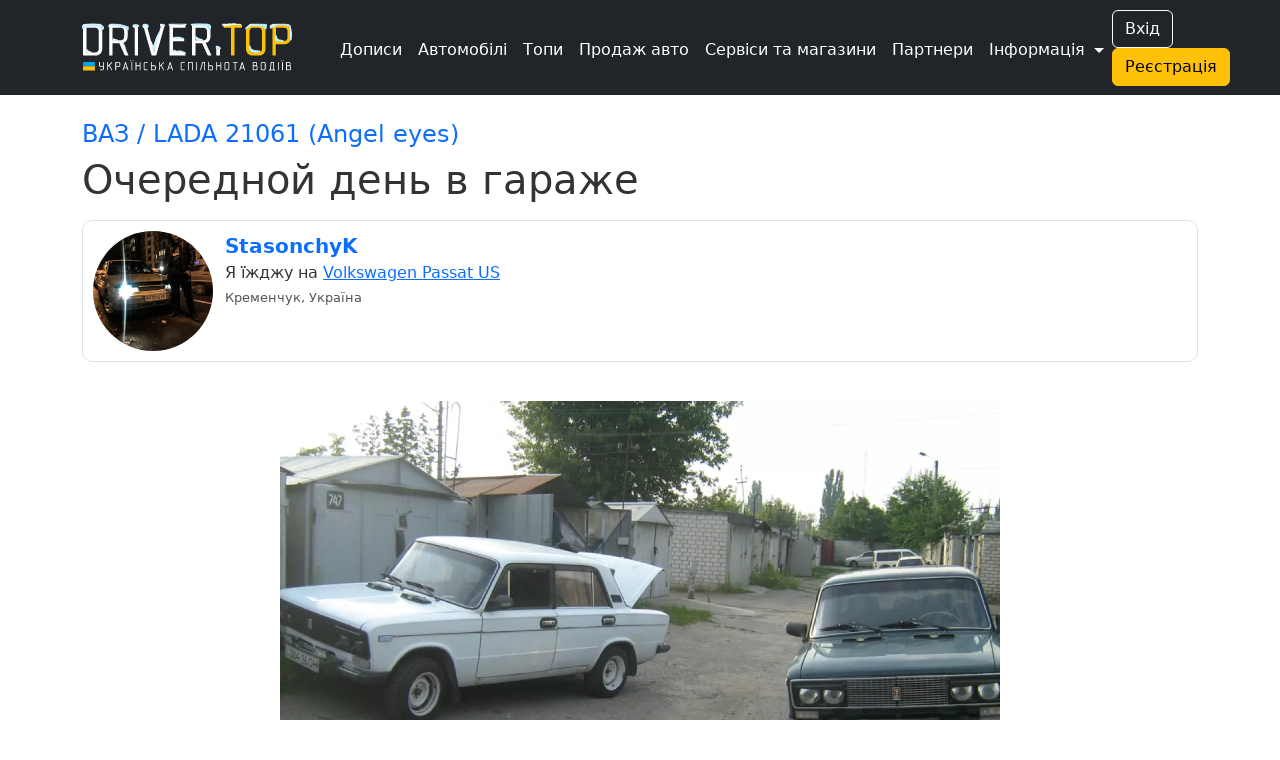

--- FILE ---
content_type: text/html; charset=UTF-8
request_url: https://driver.top/exp/327535
body_size: 7944
content:
<!DOCTYPE html>
<html>
	<head>
		<meta charset="utf-8">
		
		<title>ВАЗ / LADA 21061 Очередной день в гараже | DRIVER.TOP - Українська спільнота водіїв та автомобілів.</title>

		
				
		<meta name="google-play-app" content="app-id=top.driver" />
		<meta name="viewport" content="width=device-width, user-scalable=no, initial-scale=0.95" />

		
		<script nonce="lsSKWpIYavi2kY8Si/fpkA==" async src="https://www.googletagmanager.com/gtag/js?id=G-T2MB6WSJGC"></script>
		<script nonce="lsSKWpIYavi2kY8Si/fpkA==">
						window.dataLayer = window.dataLayer || [];
			function gtag(){dataLayer.push(arguments);}
			gtag('js', new Date());

			gtag('config', 'G-T2MB6WSJGC');
			gtag('config', 'UA-71041088-4');
			var _gaq = _gaq || [];			_gaq.push(['_setAccount', 'UA-71041088-4']);;

			(function() {
			var ga = document.createElement('script'); ga.type = 'text/javascript'; ga.async = true;
			ga.src = ('https:' == document.location.protocol ? 'https://ssl' : 'http://www') + '.google-analytics.com/ga.js';
			var s = document.getElementsByTagName('script')[0]; s.parentNode.insertBefore(ga, s);
			})();
		</script>
				
						<script nonce="lsSKWpIYavi2kY8Si/fpkA==">
					!function(f,b,e,v,n,t,s)
					{if(f.fbq)return;n=f.fbq=function(){n.callMethod?
					n.callMethod.apply(n,arguments):n.queue.push(arguments)};
					if(!f._fbq)f._fbq=n;n.push=n;n.loaded=!0;n.version='2.0';
					n.queue=[];t=b.createElement(e);t.async=!0;
					t.src=v;s=b.getElementsByTagName(e)[0];
					s.parentNode.insertBefore(t,s)}(window, document,'script',
					'https://connect.facebook.net/en_US/fbevents.js');
					fbq('init', '1129095061320208');
					fbq('track', 'PageView');
				</script>
				

					<link rel="canonical" href="https://driver.top/exp/327535/" />
		
		
		<meta property="og:title" content="ВАЗ / LADA 21061 Очередной день в гараже | DRIVER.TOP - Українська спільнота водіїв та автомобілів.">
				<meta property="og:url" content="https://driver.top/exp/327535">
    	<meta property="og:image" content="https://driver.top/images/exp/2023-03-27/60e028c44b188da5a081691012fa1ca8.webp">

		
		<link rel="apple-touch-icon" sizes="180x180" href="/DT-apple-touch-icon.png">
		<link rel="icon" type="image/png" sizes="32x32" href="/DT-favicon-32x32.png">
		<link rel="icon" type="image/png" sizes="16x16" href="/DT-favicon-16x16.png">
		<link rel="manifest" href="/site.webmanifest">
		
		<link rel="stylesheet" type="text/css" href="/theme/main.css?1765886427">
		<link rel="stylesheet" type="text/css" href="/modules/exp/style.css?1756408340">
		<link href="/src/bootstrap.min.css?1669730204" rel="stylesheet">
		<link rel="stylesheet" href="/src/bootstrap-icons.css?1703245464">
		<link rel="stylesheet" href="/src/remixicon.css?1718990920">
		<link rel="stylesheet" type="text/css" href="/theme/custom.css?1752676267">

		<script nonce="lsSKWpIYavi2kY8Si/fpkA==" src="/src/jquery.min.js"></script>
		
					<style>
				.bi-bookmark-plus{
					display: none;
				}
			</style>

			<!--<script nonce="lsSKWpIYavi2kY8Si/fpkA==" async src="https://pagead2.googlesyndication.com/pagead/js/adsbygoogle.js?client=ca-pub-3836428726051580" crossorigin="anonymous"></script>-->
				
	
		
	</head>

	<body class=" " data-state="loading">

		<div class="spinner-box d-none" data-nosnippet>
			<div class="spinner"></div>
		</div>

				
				
				
		<!-- 			<a href="/support/" class="support-btn d-none d-lg-block">Підтримка <i class="bi bi-headset"></i></a>
		 -->

		
		
		<!-- Modal -->
		<div class="modal fade" id="alertModal" tabindex="-1" aria-labelledby="alertModalLabel" aria-hidden="true" data-nosnippet>
		  <div class="modal-dialog modal-dialog-centered">
		    <div class="modal-content">
		      <div class="modal-header">
		        <h5 class="modal-title" id="alertModalLabel">Modal title</h5>
		        <button type="button" class="btn-close" data-bs-dismiss="modal" aria-label="Close"></button>
		      </div>
		      <div class="modal-body">
		        ...
		      </div>
		      <div class="modal-footer">
		        <button type="button" class="btn btn-warning" data-bs-dismiss="modal">Зрозуміло!</button>
		      </div>
		    </div>
		  </div>
		</div>

		<!-- advanced View Modals Container -->
		<div id="advancedViewModalsContainer">

		</div>

		<!-- Custom Alert -->
		<div class="alert alert-mod alert-success d-flex align-items-center justify-content-center d-none" role="alert" data-nosnippet>
		  <i class="bi bi-check2-circle me-2"></i>
		    <span>...</span>
		</div>

		<!-- Custom Error -->
		<div class="alert alert-dan alert-danger d-flex align-items-center d-none" role="alert" data-nosnippet>
		  <i class="bi bi-check2-circle me-2"></i>
		    <span>...</span>
		</div>

		<!-- REG Modal -->
		<div class="modal fade" id="signUpModal" tabindex="-1" aria-labelledby="signUpModalLabel" aria-hidden="true" data-nosnippet>
		  <div class="modal-dialog modal-dialog-centered">
		    <div class="modal-content">
		      <div class="modal-header">
		        <h5 class="modal-title" id="signUpModalLabel">Упс :(</h5>
		        <button type="button" class="btn-close" data-bs-dismiss="modal" aria-label="Close"></button>
		      </div>
		      <div class="modal-body text-center">
		        Ця дія доступна тільки учасникам. Будь ласка,
		      </div>
		      <div class="modal-footer text-center">
		      	<button type="button" class="btn btn-outline-secondary" onclick="goToE('auth/');">Увійдіть</button> <span class="text-secondary">або</span> 
		        <button type="button" class="btn btn-warning" onclick="go_signup();">Створіть профіль</button>
		      </div>
		    </div>
		  </div>
		</div>

		<!-- APP Modal -->
		<div class="modal fade" id="appModal" tabindex="-1" aria-labelledby="appModalLabel" aria-hidden="true" data-nosnippet>
		  <div class="modal-dialog modal-dialog-centered">
		    <div class="modal-content">
		      <div class="modal-header">
		        <h5 class="modal-title" id="appModalLabel">Мобільний додаток</h5>
		        <button type="button" class="btn-close" data-bs-dismiss="modal" aria-label="Close"></button>
		      </div>
		      <div class="modal-body text-center">
		      		Ще більше зручності! Миттєві сповіщення про всі актуальні події вашого профілю!
		      	<br />
		        <a class="mt-3 d-block" href='https://play.google.com/store/apps/details?id=top.driver.app_v3'><img alt='Завантажити з Google Play' src='https://play.google.com/intl/en_us/badges/static/images/badges/ua_badge_web_generic.png' width='250' /></a>		
		      </div>
		    </div>
		  </div>
		</div>

		<!-- APP Modal iOS -->
		<div class="modal fade" id="appModal_ios" tabindex="-1" aria-labelledby="appModal_iosLabel" aria-hidden="true" data-nosnippet>
		  <div class="modal-dialog modal-dialog-centered">
		    <div class="modal-content">
		      <div class="modal-header">
		        <h5 class="modal-title" id="appModal_iosLabel">Мобільний додаток</h5>
		        <button type="button" class="btn-close" data-bs-dismiss="modal" aria-label="Close"></button>
		      </div>
		      <div class="modal-body text-center">
		      		Ще більше зручності! Миттєві сповіщення про всі актуальні події вашого профілю!
		      	<br />
		        <a class="mt-3 d-block" href='https://apps.apple.com/us/app/driver-top/id6444728683?itsct=apps_box_badge&amp;itscg=30200'><img alt='Завантажити з App Store' src='https://tools.applemediaservices.com/api/badges/download-on-the-app-store/white/en-us?size=250x83&amp;releaseDate=1672876800' width='250' /></a>		
		      </div>
		    </div>
		  </div>
		</div>

		<!-- Trends -->
		<div class="modal fade" id="trend-modal" tabindex="-1" aria-labelledby="trendModalLabel" aria-hidden="true" data-nosnippet>
			<div class="modal-dialog modal-lg modal-dialog-centered  modal-dialog-scrollable">
				<div class="modal-content">
					<div class="modal-header">
						<h5 class="modal-title" id="trendModalLabel">Що це означає?</h5>
						<button type="button" class="btn-close" data-bs-dismiss="modal" aria-label="Close"></button>
					</div>
					<div class="modal-body">
						Цей допис потрапив у тренди щонайменше по одній із причин: стрімко набирає перегляди, вподобайки чи коментарі, або був вибраний редакцією.	
					</div>
					<div class="modal-footer">
						<button type="button" class="btn btn-warning" data-bs-dismiss="modal">Зрозуміло!</button>
					</div>
				</div>
			</div>
		</div>

		<!-- Promo -->
		<div class="modal fade" id="promo-modal" tabindex="-1" aria-labelledby="promoModalLabel" aria-hidden="true" data-nosnippet>
			<div class="modal-dialog modal-lg modal-dialog-centered  modal-dialog-scrollable">
				<div class="modal-content">
					<div class="modal-header">
						<h5 class="modal-title" id="promoModalLabel">Цей запис просувається</h5>
						<button type="button" class="btn-close" data-bs-dismiss="modal" aria-label="Close"></button>
					</div>
					<div class="modal-body">
						З приводу розміщення реклами звертайтеся у телеграм: t.me/drivertop_promo<br /> 
						Або на пошту: <a href="/cdn-cgi/l/email-protection" class="__cf_email__" data-cfemail="bbcbc9d4d6d4fbdfc9d2cddec995cfd4cb">[email&#160;protected]</a>
					</div>
					<div class="modal-footer">
						<button type="button" class="btn btn-warning" data-bs-dismiss="modal">Зрозуміло!</button>
					</div>
				</div>
			</div>
		</div>

		<!-- Repost Promo -->
		<div class="modal fade" id="repost-promo-modal" tabindex="-1" aria-labelledby="repostPromoModalLabel" aria-hidden="true" data-nosnippet>
			<div class="modal-dialog modal-lg modal-dialog-centered  modal-dialog-scrollable">
				<div class="modal-content">
					<div class="modal-header">
						<h5 class="modal-title" id="repostPromoModal">Підтримка дописів</h5>
						<button type="button" class="btn-close" data-bs-dismiss="modal" aria-label="Close"></button>
					</div>
					<div class="modal-body">
						Автор репосту підтримав цей допис оплативши йому просування. Ви також можете робити репости дописів та проявляти вдячність у вигляді придбання просування.
					</div>
					<div class="modal-footer">
						<button type="button" class="btn btn-warning" data-bs-dismiss="modal">Зрозуміло!</button>
					</div>
				</div>
			</div>
		</div>

		
		

		
		<!-- Create BPage Modal -->
		<div class="modal fade" id="bpageQueryModal" tabindex="-1" aria-labelledby="bpageQueryModalLabel" data-bs-backdrop="static" aria-hidden="true" data-nosnippet>
		  <div class="modal-dialog modal-dialog-centered">
		    <div class="modal-content">
		      <div class="modal-header">
		        <h5 class="modal-title" id="bpageQueryModalLabel">Запит на створення сторінки</h5>
		        <button type="button" class="btn-close" data-bs-dismiss="modal" aria-label="Close"></button>
		      </div>
		      <div class="modal-body">
		        <form>
		          <div class="form-group mt-1">
		            <label for="bpq_name" class="col-form-label">Ваше ім'я</label>
		            <input type="text" class="form-control" name="bpq_name" id="bpq_name" />
		          </div>
		          <div class="form-group mt-1">
		            <label for="bpq_phone" class="col-form-label">Телефон</label>
		            <input type="tel" class="form-control" name="bpq_phone" id="bpq_phone" minlength="14" maxlength="14" placeholder="(0xx)123-45-67" />
		          </div>
		          <div class="form-group mt-1">
		            <label for="bpq_about" class="col-form-label">Чим займається ваша компанія?</label>
		            <input type="text" class="form-control" name="bpq_about" id="bpq_about" />
		          </div>
		        </form>
		      </div>
		      <div class="modal-footer">
		        <button type="button" class="btn btn-outline-secondary" data-bs-dismiss="modal">Скасувати</button>
		        <button type="button" class="btn btn-warning" onclick="sendBpq(this);">Надіслати</button>
		      </div>
		    </div>
		  </div>
		</div>

		
		<header class="bg-dark fixed text-white">
			<nav class="navbar sticky-top navbar-expand-xl navbar-dark bg-dark" aria-label="mainNavBar">
				<div class="container">
											<a href="/" class="navbar-brand d-flex align-items-center">
							<img src="/theme/app_logo_snow.svg" class="logo-img" border="0" alt="DRIVER.TOP" />
						</a>
										
					<div class="d-flex align-items-center gap-1 order-1 order-xl-3">
													<div class="d-none d-sm-block">
								<button onclick="_gaq.push(['_trackEvent', 'Header', 'Auth', 'Button']);goTo('auth');" type="button" class="btn btn-outline-light me-2">Вхід</button>
								<button onclick="_gaq.push(['_trackEvent', 'Header', 'Signup', 'Button']);goTo('signup');" type="button" class="btn btn-warning me-2">Реєстрація</button>
							</div>
						
												<button class="navbar-toggler" type="button" data-bs-toggle="collapse" data-bs-target="#mainNavBar" aria-controls="mainNavBar" aria-expanded="false" aria-label="Toggle navigation">
														<span class="navbar-toggler-icon"></span>
						</button>
											</div>
					
					
					<div class="collapse navbar-collapse order-2" id="mainNavBar">
						<form action="/search/" onsubmit="_gaq.push(['_trackEvent', 'Header', 'Search', $('#search-field').val()]);" role="search" class="d-flex d-xl-none">
							<input id="search-field" class="form-control" type="search" autoComplete="off" name="q" placeholder="Пошук в історіях..." aria-label="Пошук в історіях..." value="">
						</form>
						<ul class="navbar-nav me-auto ms-1 ms-xl-4 me-0 mt-1">
							<li class="nav-item">
								<a href="/latest-exps/" class="nav-link text-white"><i class="bi bi-journals me-1"></i> Дописи</a>
							</li>

							<li class="nav-item">
								<a href="/cars/" class="nav-link text-white"><i class="bi bi-car-front-fill me-1"></i> Автомобілі</a>
							</li>

							<li class="nav-item d-xl-none">
								<a href="/characteristic/" class="nav-link  text-white"><i class="bi bi-database-fill-gear me-1"></i> Характеристики авто</a>
							</li>

							<li class="nav-item">
								<a href="/top/" class="nav-link text-white"><i class="bi bi-bar-chart-line me-1"></i> Топи</a>
							</li>

							<li class="nav-item d-xl-none">
								<a href="/communities/" class="nav-link text-white"><i class="bi bi-people-fill me-1"></i> Спільноти</a>
							</li>

							<li class="nav-item">
								<a href="/sell/" class="nav-link text-white text-nowrap">
									<i class="bi bi-cart-check-fill me-1"></i>
									Продаж авто
									<!-- <sup class="important-style">NEW!</sup> -->
								</a>
							</li>

							<li class="nav-item">
								<a href="/b/" class="nav-link text-white text-nowrap"><i class="bi bi-tools me-1"></i> Сервіси та магазини</a>
							</li>

							<div class="separate-line my-1"></div>

							<li class="nav-item">
								<a href="/news/" class="nav-link text-white d-flex d-md-none">
									<div><i class="bi bi-newspaper me-1"></i> Новини</div>
																	</a>
							</li>

							<li class="nav-item d-xl-none">
								<a href="/partners/" class="nav-link text-white"><i class="bi bi-person-fill-check me-1"></i> Наші партнери</a>
							</li>

			        		<li class="nav-item d-xl-none">
								<a href="/about/" class="nav-link text-white"><i class="bi bi-info-circle-fill me-1"></i> Про нас</a>
							</li>
							
							<li class="nav-item d-xl-none">
								<a href="/support/" class="nav-link text-white"><i class="bi bi-headset me-1"></i> Підтримка</a>
							</li>

							<li class="nav-item d-xl-none">
								<a href="/user-rules/" class="nav-link text-white"><i class="bi bi-card-checklist me-1"></i> Правила</a>
							</li>

															<li class="nav-item d-xl-none">
									<a href="https://bank.gov.ua/ua/news/all/natsionalniy-bank-vidkriv-spetsrahunok-dlya-zboru-koshtiv-na-potrebi-armiyi" class="nav-link text-white d-flex align-items-center gap-2" target="_blank"> 
										<svg xmlns="http://www.w3.org/2000/svg" width="20" height="15">
											<rect width="20" height="15" fill="#005BBB"/>
											<rect width="20" height="8" y="7" fill="#FFD500"/>
										</svg>
										<span>Допомога ЗСУ</span>
									</a>
								</li>
							
							<div class="separate-line mt-1 mb-3"></div>

							<li class="nav-item d-none d-xl-block">
								<a href="/partners/" class="nav-link text-white"><i class="bi bi-headset me-1"></i> Партнери</a>
							</li>

															<div class="text-center d-sm-none m-3">
									<button onclick="_gaq.push(['_trackEvent', 'Header', 'Auth', 'Button']);goTo('auth');" type="button" class="btn btn-outline-light me-2">Вхід</button>
									<button onclick="_gaq.push(['_trackEvent', 'Header', 'Signup', 'Button']);goTo('signup');" type="button" class="btn btn-warning me-2">Реєстрація</button>
								</div>
							
							<li class="nav-item dropdown d-none d-xl-inline">
				          		<a class="nav-link dropdown-toggle text-white" href="#" id="more-link-dr2" role="button" data-bs-toggle="dropdown" aria-expanded="false">Інформація </a>
						        <ul class="dropdown-menu" aria-labelledby="more-link-dr2">

						        	<li class="nav-item">
										<a href="/top/" class="nav-link"><i class="bi bi-bar-chart-line me-1"></i> Топи</a>
									</li>

									<li class="nav-item">
										<a href="/communities/" class="nav-link"><i class="bi bi-people-fill me-1"></i> Спільноти</a>
									</li>

									<li class="nav-item">
										<a href="/characteristic/" class="nav-link">Характеристики</a>
									</li>

									<li class="nav-item">
										<a href="/news/" class="nav-link">Новини</a> 									</li>

									<li class="nav-item">
										<a href="/about/" class="nav-link">Про нас</a>
									</li>

									<li class="nav-item">
										<a href="/support/" class="nav-link">Підтримка</a>
									</li>

									<li class="nav-item">
										<a href="/user-rules/" class="nav-link">Правила</a>
									</li>
					
																			<li class="nav-item">
											<a href="https://bank.gov.ua/ua/news/all/natsionalniy-bank-vidkriv-spetsrahunok-dlya-zboru-koshtiv-na-potrebi-armiyi" class="nav-link" target="_blank">Допомога ЗСУ 
												<svg xmlns="http://www.w3.org/2000/svg" width="20" height="15">
													<rect width="20" height="15" fill="#005BBB"/>
													<rect width="20" height="8" y="7" fill="#FFD500"/>
												</svg>
											</a>
										</li>
															        </ul>
			        		</li>
						</ul>
					</div>
				</div>
			</nav>

					</header>
		<div class="header-margin-mobile fixed d-md-none"></div>

	  	
		<div class="content-block  container">
			
<a class="text-decoration-none car-name" href="/car/25660/" onclick="_gaq.push(['_trackEvent', 'Exp', 'Auto', 'Link']);"><h4>ВАЗ / LADA 21061 (Angel eyes)</h4></a>
<h1 id="exp-title">Очередной день в гараже 
	
		
</h1>


<div class="mt-2">
</div>

<div class="row mt-3">
	    <div class="col-12">
        <div class="rounded-border">
            <div class="row">

                <div class="col-auto pe-0">
                    <a href="/user/26847"
                        onclick="_gaq.push(['_trackEvent', Exp, 'User', 'Photo']);"><img src="https://driver.top/images/profiles/06a6d5f8870c254d65a7aba9bf859707.webp" class="userpic" /></a>
                </div>

                <div class="col">
                    
                    <div class="d-md-flex">
                        <div>
                            <a class="user-login" href="/user/26847" onclick="_gaq.push(['_trackEvent', Exp, 'User', 'Link']);">
                                StasonchyK                            </a>
                            <span class="user-badges"></span>
                            <span class="text-nowrap"></span>
                        </div>
                                            </div>
                    Я їжджу на <a class='user-carlink' href='/car/25656'>Volkswagen Passat US</a>                    <br />

                    <span class="city-name">
                        Кременчук, Україна                    </span><br />
                                    </div>
            </div>
        </div>
    </div>
    </div>


<div class="row mt-4">
	<div class="col-12 exp-content-block">
		<a data-fancybox='exp_gallery' class='img-box' href='https://driver.top/images/exp/2023-03-27/60e028c44b188da5a081691012fa1ca8.webp'><img src="https://driver.top/images/exp/2023-03-27/60e028c44b188da5a081691012fa1ca8.webp" border="0" /><div class='img-desc'></div></a><p><iframe data-role="extvideo" data-provider="YouTube" width="960" height="540" src="https://www.youtube.com/embed/yBqQtn3VhR4?wmode=opaque&rel=0" allowfullscreen></iframe></p><a data-fancybox='exp_gallery' class='img-box' href='https://driver.top/images/exp/2023-03-27/433884abc707829c84e96dca98309451.webp'><img src="https://driver.top/images/exp/2023-03-27/433884abc707829c84e96dca98309451.webp" border="0" /><div class='img-desc'></div></a><a data-fancybox='exp_gallery' class='img-box' href='https://driver.top/images/exp/2023-03-27/fe699fc36e4f2840cc9347c04a120fe8.webp'><img src="https://driver.top/images/exp/2023-03-27/fe699fc36e4f2840cc9347c04a120fe8.webp" border="0" /><div class='img-desc'></div></a><a data-fancybox='exp_gallery' class='img-box' href='https://driver.top/images/exp/2023-03-27/82727e49ddcc779621f09b980452b996.webp'><img src="https://driver.top/images/exp/2023-03-27/82727e49ddcc779621f09b980452b996.webp" border="0" /><div class='img-desc'></div></a><a data-fancybox='exp_gallery' class='img-box' href='https://driver.top/images/exp/2023-03-27/70b165f9330ec13d4ecf2eb47ee9a83f.webp'><img src="https://driver.top/images/exp/2023-03-27/70b165f9330ec13d4ecf2eb47ee9a83f.webp" border="0" /><div class='img-desc'></div></a><a data-fancybox='exp_gallery' class='img-box' href='https://driver.top/images/exp/2023-03-27/8e7988bc41b7b9dc1480fcb895f6b759.webp'><img src="https://driver.top/images/exp/2023-03-27/8e7988bc41b7b9dc1480fcb895f6b759.webp" border="0" /><div class='img-desc'></div></a><a data-fancybox='exp_gallery' class='img-box' href='https://driver.top/images/exp/2023-03-27/8de401d80bec087f965fadbd123991c1.webp'><img src="https://driver.top/images/exp/2023-03-27/8de401d80bec087f965fadbd123991c1.webp" border="0" /><div class='img-desc'></div></a><a data-fancybox='exp_gallery' class='img-box' href='https://driver.top/images/exp/2023-03-27/332e0c75291e2accf93a67da5cc2ac26.webp'><img src="https://driver.top/images/exp/2023-03-27/332e0c75291e2accf93a67da5cc2ac26.webp" border="0" /><div class='img-desc'></div></a>
		
        
        

        
					<div class="mt-4 mb-3">
				<div class="fs-2 mb-2">Реклама</div>
                <a id="banner-image" href="https://driver.top/utm_150">
                    <img src="https://driver.top/images/banners/exp/13f0eec7a99da99aac1560f7d518ee24.webp" class="banner-image" />
                </a>
				<div>Зимова вигода: знижка -1000 грн на ремонт авто!</div>
            </div>
		
		 
				
		<div class="pt-2">
						Опубліковано: <span class="exp-cdate">27 липня 2015р. 20:46</span><br />					</div>
	</div>
</div>



<div class="d-flex social-box align-items-center gap-3 mt-2">
	<i class="bi bi-heart car-sub-25660" onclick="like(327535, 'exp', this);_gaq.push(['_trackEvent', 'Exp', 'Exp', 'Like']);" 
					data-toggle="tooltip" title="Подобається"
			></i>
			<span id="like-exp-327535" class="like-cnt m-1">0</span>
	
	<i class="bi bi-chat-dots" onclick="_gaq.push(['_trackEvent', 'Exp', 'Exp', 'Comments']);goToE('exp/327535#comments');" title="Коментарі" data-toggle="tooltip"></i>
			<span id="cmt-327535" class="cmt-cnt m-1">0</span>
	
						<i id="repost-exp-327535-btn" class="bi bi-reply" onclick="_gaq.push(['_trackEvent', 'Main_Feed', 'Exp', 'Repost']);repost_modal(327535,'https://driver.top/exp/327535');" title="Поширити" data-toggle="tooltip"></i>
				
					<span id="repost-327535" class="repost-cnt m-1">0</span>
			
	<i id="bookmark-exp-327535" title="Додати в закладки" data-toggle="tooltip" onclick="_gaq.push(['_trackEvent', 'Exp', 'Exp', 'Bookmark']);bookmark('exp',327535);" class="bi bi-bookmark-plus mx-1"></i>
	<span id="bookmark-cnt-exp-327535" class="bookmark-cnt " data-toggle="tooltip" title="" data-bs-html="true" onclick="moreDetail('bookmark','exp',327535,true)">0</span>

	</div>

<div class="mt-3 mx-1 row pagination-block">
	<div class="col-12 col-md-6 p-0 mb-md-0 mb-3">
					<div class="pagination-btn px-3 pb-1 pt-1 h-100">
				<a href="/exp/327536/" class="text-start">
					<div><i class="bi bi-arrow-left"></i> Попередній запис</div>
					<div><strong>Кардио — процедуры</strong></div>
				</a>
			</div>
			</div>
	
	<div class="col-12 col-md-6 p-0">
					<div class="pagination-btn px-3 ps-md-0 pb-1 pt-1 h-100">
				<a href="/exp/327534/" class="text-start text-md-end">
					<div>Наступний запис <i class="bi bi-arrow-right"></i></div>
					<div><strong>Фото-отчет</strong></div>
				</a>
			</div>
			</div>
</div>

	<div class="d-flex gap-3 mt-4">
		<h4 id="comments"><i class="bi bi-chat-dots-fill me-1"></i> Коментарі</h4>
			</div>
	
			<input type="hidden" id="comments-type" name="type" value="exp" />
		<input type="hidden" id="comments-elem-id" name="elem_id" value="327535" />
		Щоб залишати коментарі, потрібно <a href="/auth/" target="_blank">авторизуватись</a>.
	
	
	
	<div class="d-flex gap-2 justify-content-end align-items-center">
		<div>
			<label for="commentSortType">Сортувати за</label>
		</div>
		<div>
			<select id="commentSortType" class="form-select form-select-sm" onchange="sortComments(this.value);">
				<option  value="answers">відповідями</option>
				<option  value="date">датою</option>
			</select>
		</div>
	</div>

	<div id="comments-ajax-exp" class="mt-4">
			</div>

 


</div>

		</div>
		
			
	<div class="w-100 border-top mt-5 "></div>
	
	<button type="button" class="btn " id="btn-back-to-top"><i class="bi bi-chevron-compact-up"></i></button>

	<div class="container  ">	  <footer class="py-3 ">
	  	<input id="text_to_copy" type="text" class="bg=danger" value="" readonly>
		<div class="text-center text-lg-start d-lg-inline">
			<span class="mb-3 mb-md-0">©2026. DRIVERTOP LLC. All rights reserved.</span>
		</div>
		<div class="float-lg-end d-flex gap-3 py-1 justify-content-center">
			<a href="https://play.google.com/store/apps/details?id=top.driver.app_v3" target="_blank" rel="noopener noreferrer">
				<img class="download-btn" src="/theme/google-play-badge.svg" alt="Google Play">
			</a>
			<a href="https://apps.apple.com/us/app/driver-top/id6444728683?itsct=apps_box_badge&amp;itscg=30200" target="_blank" rel="noopener noreferrer">
				<img class="download-btn" src="/theme/app-store-badge.svg" alt="App Store">
			</a>
		</div>
		<div>
			<ul class="d-flex justify-content-center justify-content-lg-start list-unstyled footer-icons text-hover-warning text-center text-lg-left">
				<li class="ms-1 d-inline"><a class="" href="https://t.me/driver_top" target="_blank"><i class="bi-telegram"></i></a></li>
				<li class="ms-3 d-inline"><a class="" href="https://www.instagram.com/driver.top_ua/" target="_blank"><i class="bi-instagram"></i></a></li>
				<li class="ms-3 d-inline"><a class="" href="https://www.facebook.com/drivertop.ua" target="_blank"><i class="bi-facebook"></i></a></li>
			</ul>
		</div>
	  </footer>
	  	  
	</div>
	
	<script data-cfasync="false" src="/cdn-cgi/scripts/5c5dd728/cloudflare-static/email-decode.min.js"></script><script nonce="lsSKWpIYavi2kY8Si/fpkA==" type="text/javascript" src="/src/jquery.lazy.min.js"></script>

	<script nonce="lsSKWpIYavi2kY8Si/fpkA==">

		$(function() {
			$('.lazy').Lazy();
			$('.slider-lazy').Lazy({
				scrollDirection: "horizontal",
				appendScroll: $('.scrolling-wrapper-flexbox'),
			});

					});
	</script>
	
	<link rel="stylesheet" href="/src/jquery.fancybox.min.css">
		

		
	<script nonce="lsSKWpIYavi2kY8Si/fpkA==" src="/src/jquery.form.min.js"></script>
	<script nonce="lsSKWpIYavi2kY8Si/fpkA==" src="/src/jquery.mask.min.js"></script>
	<script nonce="lsSKWpIYavi2kY8Si/fpkA==" src="/src/bootstrap.bundle.min.js"></script>
	<script nonce="lsSKWpIYavi2kY8Si/fpkA==" src="/src/main.js?1765886425"></script>
						<script nonce="lsSKWpIYavi2kY8Si/fpkA==" src="/modules/exp/script.js?1738314256"></script>
	
	<script nonce="lsSKWpIYavi2kY8Si/fpkA==" src="/src/jquery.fancybox.min.js"></script>
	<link rel="stylesheet" href="/src/select2.css">
	<script nonce="lsSKWpIYavi2kY8Si/fpkA==" src="/src/select2.js"></script>

			<script nonce="lsSKWpIYavi2kY8Si/fpkA==" src="https://challenges.cloudflare.com/turnstile/v0/api.js" async defer></script>
	
	
	<script nonce="lsSKWpIYavi2kY8Si/fpkA==">
			function signup_modal(){
			signUpModal.show();
			return true;
		}
				
	</script>

	
	<input id="cdn_url" style="display:none;" type="hidden" value="https://driver.top" />
	<input id="viewed_exps" style="display:none;" type="hidden" />
	<input id="buffer" style="display:none;" type="hidden" value="https://driver.top/exp/327535" />
	<input id="user_login" style="display:none;" type="hidden" value="" />
	<input id="my_id" style="display:none;" type="hidden" value="" />
	<input id="sticky_offset" style="display:none;" type="hidden" value="0" />
	<input id="my_bpage_id" style="display:none;" type="hidden" value="" />
	<input id="device_type" style="display:none;" type="hidden" value="desktop" />
	<input id="mobile_type" style="display:none;" type="hidden" value="none" />
	<input id="mobile_app_type" style="display:none;" type="hidden" value="flutter" />
	
<script nonce="lsSKWpIYavi2kY8Si/fpkA==">(function(){function c(){var b=a.contentDocument||a.contentWindow.document;if(b){var d=b.createElement('script');d.nonce='lsSKWpIYavi2kY8Si/fpkA==';d.innerHTML="window.__CF$cv$params={r:'9bf4a7830c9d1127',t:'MTc2ODY0MDM0Mw=='};var a=document.createElement('script');a.nonce='lsSKWpIYavi2kY8Si/fpkA==';a.src='/cdn-cgi/challenge-platform/scripts/jsd/main.js';document.getElementsByTagName('head')[0].appendChild(a);";b.getElementsByTagName('head')[0].appendChild(d)}}if(document.body){var a=document.createElement('iframe');a.height=1;a.width=1;a.style.position='absolute';a.style.top=0;a.style.left=0;a.style.border='none';a.style.visibility='hidden';document.body.appendChild(a);if('loading'!==document.readyState)c();else if(window.addEventListener)document.addEventListener('DOMContentLoaded',c);else{var e=document.onreadystatechange||function(){};document.onreadystatechange=function(b){e(b);'loading'!==document.readyState&&(document.onreadystatechange=e,c())}}}})();</script></body>
</html>
